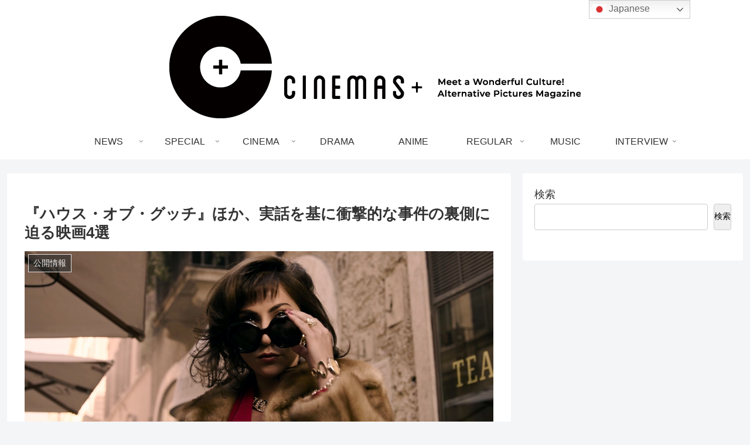

--- FILE ---
content_type: application/javascript
request_url: https://cinema.ne.jp/wp-content/themes/cocoon-child-master/javascript.js?ver=6.9&fver=20241229053843
body_size: 412
content:
//ここに追加したいJavaScript、jQueryを記入してください。
//このJavaScriptファイルは、親テーマのJavaScriptファイルのあとに呼び出されます。
//JavaScriptやjQueryで親テーマのjavascript.jsに加えて関数を記入したい時に使用します。

document.addEventListener("DOMContentLoaded", function() {
        const h2Elements = document.querySelectorAll("h2");

        h2Elements.forEach(h2 => {
            const span = h2.querySelector("span"); // h2内の<span>要素を取得
            const targetText = "もくじ"; // 非表示にしたい文字列を指定

            if (span && span.textContent.trim() === targetText) {
                h2.style.display = "none";
            }
        });
    });